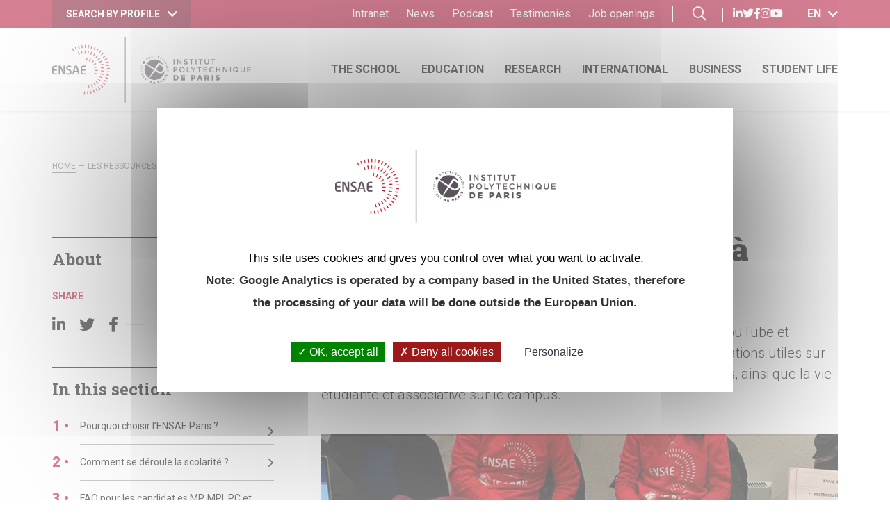

--- FILE ---
content_type: text/html; charset=UTF-8
request_url: https://www.ensae.fr/en/node/899
body_size: 11742
content:


<!DOCTYPE html>
<html lang="en" dir="ltr" prefix="og: https://ogp.me/ns#">
    <head>
        <meta charset="utf-8" />
<link rel="canonical" href="https://www.ensae.fr/admissibles/ccmp/ressources" />
<link rel="image_src" href="https://www.ensae.fr/sites/default/files/menus/images/menu%20principal/Forum-prepa_brochures-ressources.jpg" />
<meta property="og:site_name" content="ENSAE Paris - École d&#039;ingénieurs pour l&#039;économie, la data science, la finance et l&#039;actuariat" />
<meta property="og:url" content="https://www.ensae.fr/admissibles/ccmp/ressources" />
<meta property="og:title" content="Les ressources et contacts à votre disposition" />
<meta property="og:image" content="https://www.ensae.fr/sites/default/files/menus/images/menu%20principal/Forum-prepa_brochures-ressources.jpg" />
<meta property="og:image:url" content="https://www.ensae.fr/sites/default/files/menus/images/menu%20principal/Forum-prepa_brochures-ressources.jpg" />
<meta name="twitter:card" content="summary" />
<meta name="twitter:site" content="@ENSAEparis" />
<meta name="twitter:title" content="Les ressources et contacts à votre disposition - ENSAE Paris - École d&#039;ingénieurs pour l&#039;économie, la data science, la finance et l&#039;actuariat" />
<meta name="twitter:image" content="https://www.ensae.fr/sites/default/files/menus/images/menu%20principal/Forum-prepa_brochures-ressources.jpg" />
<meta name="MobileOptimized" content="width" />
<meta name="HandheldFriendly" content="true" />
<meta name="viewport" content="width=device-width, initial-scale=1.0, maximum-scale=1.0, user-scalable=no" />
<meta name="description" content="Téléchargez nos brochures, visionnez les vidéos de notre chaîne YouTube et contactez nos élèves-admisseurs pour retrouver toutes les informations utiles sur la formation scientifique de haut niveau proposée par l’ENSAE Paris, ainsi que la vie étudiante et associative sur le campus." />
<meta name="og:description" content="Téléchargez nos brochures, visionnez les vidéos de notre chaîne YouTube et contactez nos élèves-admisseurs pour retrouver toutes les informations utiles sur la formation scientifique de haut niveau proposée par l’ENSAE Paris, ainsi que la vie étudiante et associative sur le campus." />
<link href="https://www.ensae.fr/events.xml" rel="alternate" />
<link href="https://www.ensae.fr/news.xml" rel="alternate" />
<meta name="twitter:description" content="Téléchargez nos brochures, visionnez les vidéos de notre chaîne YouTube et contactez nos élèves-admisseurs pour retrouver toutes les informations utiles sur la formation scientifique de haut niveau proposée par l’ENSAE Paris, ainsi que la vie étudiante et associative sur le campus." />
<link rel="icon" href="/sites/default/files/favicon/favicon.ico" type="image/vnd.microsoft.icon" />
<link rel="alternate" hreflang="fr" href="https://www.ensae.fr/admissibles/ccmp/ressources" />


        <title>Les ressources et contacts à votre disposition | ENSAE Paris - École d&#039;ingénieurs pour l&#039;économie, la data science, la finance et l&#039;actuariat</title>

        <link rel="apple-touch-icon" sizes="180x180" href="/sites/default/files/favicon/apple-touch-icon.png">
        <link rel="icon" type="image/png" sizes="32x32" href="/sites/default/files/favicon/favicon-32x32.png">
        <link rel="icon" type="image/png" sizes="16x16" href="/sites/default/files/favicon/favicon-16x16.png">
        <link rel="manifest" href="/sites/default/files/favicon/site.webmanifest">

        <link rel="stylesheet" media="all" href="/sites/default/files/css/css__tlImCHV0EdKDKWhaoA9JC_NXLwUSMuKYZn5e0EAK54.css?delta=0&amp;language=en&amp;theme=project&amp;include=eJxVjUEOwkAIAD-0ypM2QLFFcTHANunvW715mWTmMoM7u79UEgqjBCdrhY82uJvjIgE0iUy-ITcMgR_bJ_wpXLCaE9ot6zAda8sjS95AmNJ2zYnWZdHygD-7P65HnQ-HMSw" />
<link rel="stylesheet" media="all" href="https://use.typekit.net/yam3maj.css" />
<link rel="stylesheet" media="all" href="/sites/default/files/css/css_nZ2IvthW4kexYvHmL5oEN2NZVD3Pga5yy0ZHKQyMk6Y.css?delta=2&amp;language=en&amp;theme=project&amp;include=eJxVjUEOwkAIAD-0ypM2QLFFcTHANunvW715mWTmMoM7u79UEgqjBCdrhY82uJvjIgE0iUy-ITcMgR_bJ_wpXLCaE9ot6zAda8sjS95AmNJ2zYnWZdHygD-7P65HnQ-HMSw" />

        <script src="/sites/default/files/js/js_RlZLf60DxHwPVsmQ-JN3mF6AAy_fQ3qrWauFjRbe7xk.js?scope=header&amp;delta=0&amp;language=en&amp;theme=project&amp;include=eJxVjEkOgDAIAD9U5UkNRVSUFEOpib93uXmZZOYwlTKZ7cINAj0YO0m41VQpq-HEDqWXovyGtqIzfEyH28YUsKgV1KHFpVKXdErrqJknCXP42Tg_37gB4igskQ"></script>


            <script>
        tarteaucitron.user.gtagUa = 'UA-15580988-1';
        tarteaucitron.user.gtagMore = function () { /* add here your optionnal gtag() */ };
        (tarteaucitron.job = tarteaucitron.job || []).push('gtag');
    </script>

    </head>

    <body class="stuck path-node page-node-type-page">
        <!-- Google Tag Manager (noscript) -->
        <noscript>
            <iframe src="https://www.googletagmanager.com/ns.html?id=GTM-PTRC5SZ" height="0" width="0" style="display:none;visibility:hidden"></iframe>
        </noscript>
        <!-- End Google Tag Manager (noscript) -->

        <div class="loader">
    <img src="https://www.ensae.fr/sites/default/files/nc-loader/loader_logo.png" alt="ENSAE Paris - École d&#039;ingénieurs pour l&#039;économie, la data science, la finance et l&#039;actuariat">
    <div class="loadAnim">
        <div class="dot"></div>
        <div class="dot"></div>
        <div class="dot"></div>
    </div>
</div>
          <div class="dialog-off-canvas-main-canvas" data-off-canvas-main-canvas>
    <header class="top">
	<div class="surheader">
		<div class="container menubar">
			<div class="d-flex h-100">
				<div class="logo">
					<a href="/en" title="Click here to return home">
						<img src="/themes/project/img/header/logo-blanc.png" style='height:70px' class="img-fluid" alt="ENSAE Paris - École d&#039;ingénieurs pour l&#039;économie, la data science, la finance et l&#039;actuariat">
					</a>
				</div>

				  <div class="profil">
  <div class="acces-profil" data-toggle="dropdown" aria-haspopup="true" aria-expanded="false" role="button">
    <span>Search by profile</span> <i class="fas fa-chevron-down"></i>
  </div>

      <div class="dropdown-menu profil-dropdown">
	<ul>
					<li>
				<a href="/en/student" title='Click here to access "Student"'>
					<span class="picto"><svg xmlns="http://www.w3.org/2000/svg" width="27.492" height="20.75" viewBox="0 0 27.492 20.75">
  <g data-name="Icone/Etudiant" transform="translate(18671.75 3919.75)">
    <path data-name="Tracé 222543" d="M278.488,221.395a5.515,5.515,0,1,1-5.515-5.549A5.532,5.532,0,0,1,278.488,221.395Z" transform="translate(-18938.459 -4134.846)" fill="none" stroke="#000" stroke-miterlimit="10" stroke-width="1.5"/>
    <path data-name="Tracé 222544" d="M267.96,241a5.144,5.144,0,1,1,10.289,0" transform="translate(-18938.59 -4139.996)" fill="none" stroke="#000" stroke-miterlimit="10" stroke-width="1.5"/>
    <path data-name="Tracé 222545" d="M298.771,221.395a5.515,5.515,0,1,1-5.515-5.549A5.532,5.532,0,0,1,298.771,221.395Z" transform="translate(-18943.779 -4134.846)" fill="none" stroke="#000" stroke-miterlimit="10" stroke-width="1.5"/>
    <path data-name="Tracé 222546" d="M288.244,241a5.144,5.144,0,1,1,10.289,0" transform="translate(-18943.912 -4139.996)" fill="none" stroke="#000" stroke-miterlimit="10" stroke-width="1.5"/>
  </g>
</svg></span>
					<span>Student</span>
				</a>
			</li>
					<li>
				<a href="/en/company" title='Click here to access "Company"'>
					<span class="picto"><svg xmlns="http://www.w3.org/2000/svg" width="25.225" height="21.5" viewBox="0 0 25.225 21.5">
  <g data-name="Icone/Entreprise" transform="translate(18671.751 3789.75)">
    <path data-name="Tracé 22354" d="M97.233,108.647a6.094,6.094,0,1,1,10.522,6.04l-.037.056-9.89,9.9a1.406,1.406,0,0,1-1.989,0l-.2-.2a1.409,1.409,0,0,1,0-1.992l2.436-2.438-2.717,2.72a1.406,1.406,0,0,1-1.989,0h0a1.424,1.424,0,0,1,.03-2.021c1.224-1.225,2.877-2.951,2.877-2.951s-1.261,1.3-2.519,2.56a1.515,1.515,0,0,1-2.11.012l-.14-.14a1.409,1.409,0,0,1,0-1.992l2.576-2.579-2.745,2.748a1.406,1.406,0,0,1-1.989,0l-.148-.148a1.409,1.409,0,0,1,0-1.992l5.8-5.805,3.544,3.517a1.449,1.449,0,0,0,2.107-.06h0a1.452,1.452,0,0,0-.057-1.992l-4.94-4.945a6.1,6.1,0,1,0-6.829,9.809" transform="translate(-18756.154 -3894.057)" fill="none" stroke="#000" stroke-miterlimit="10" stroke-width="1.5"/>
  </g>
</svg></span>
					<span>Company</span>
				</a>
			</li>
					<li>
				<a href="/en/alumni" title='Click here to access "Alumni"'>
					<span class="picto"><svg xmlns="http://www.w3.org/2000/svg" width="26.94" height="24.171" viewBox="0 0 26.94 24.171">
  <g id="E-learning_certificate" transform="translate(-13.386 -38.326)">
    <path id="Tracé_1" data-name="Tracé 1" d="M115.408,308.6a.25.25,0,0,0,.25.25H128.5a.25.25,0,1,0,0-.5H115.658A.25.25,0,0,0,115.408,308.6Z" transform="translate(-96.358 -255.036)"/>
    <path id="Tracé_2" data-name="Tracé 2" d="M309.869,333.908a.25.25,0,0,0,0-.5h-2.177a.25.25,0,0,0,0,.5Z" transform="translate(-277.73 -278.698)"/>
    <path id="Tracé_3" data-name="Tracé 3" d="M125.334,333.658a.25.25,0,0,0-.25-.25h-9.426a.25.25,0,1,0,0,.5h9.426A.25.25,0,0,0,125.334,333.658Z" transform="translate(-96.358 -278.698)"/>
    <path id="Tracé_6" data-name="Tracé 6" d="M155.218,203.511h4.744a.25.25,0,0,0,0-.5h-4.744a.253.253,0,0,1-.252-.252V200a.253.253,0,0,1,.252-.252h6.968a.253.253,0,0,1,.252.252v2.756a.253.253,0,0,1-.252.252h-.929a.25.25,0,1,0,0,.5h.929a.753.753,0,0,0,.752-.752V200a.753.753,0,0,0-.752-.752h-6.968a.753.753,0,0,0-.752.752v2.756A.753.753,0,0,0,155.218,203.511Z" transform="translate(-133.247 -151.99)"/>
    <path id="Tracé_7" data-name="Tracé 7" d="M39.862,43.722a1.066,1.066,0,0,0,0-1.76,1.441,1.441,0,0,1-.293-.4,1.492,1.492,0,0,1,0-.524,1.042,1.042,0,0,0-1.015-1.391.839.839,0,0,1-.791-.574,1.372,1.372,0,0,0-.686-.707,1.351,1.351,0,0,0-.945.165,1.509,1.509,0,0,1-.51.161,1.509,1.509,0,0,1-.51-.161,1.351,1.351,0,0,0-.945-.165,1.372,1.372,0,0,0-.686.707.839.839,0,0,1-.791.574,1.042,1.042,0,0,0-1.015,1.391,1.493,1.493,0,0,1,0,.524,1.44,1.44,0,0,1-.293.4,1.381,1.381,0,0,0-.464.88.817.817,0,0,0,.052.283H13.988a.6.6,0,0,0-.6.6V61.9a.6.6,0,0,0,.6.6H37.151a.6.6,0,0,0,.6-.6V50.211h1.221a.442.442,0,0,0,.235-.816,4.074,4.074,0,0,1-1.556-2.605c.037-.059.071-.118.1-.175a.839.839,0,0,1,.791-.574,1.042,1.042,0,0,0,1.015-1.391,1.493,1.493,0,0,1,0-.524A1.439,1.439,0,0,1,39.862,43.722Zm-7.845,5.673a.435.435,0,0,0-.191.494.439.439,0,0,0,.426.323h2.009a.25.25,0,0,0,.188-.085,5.614,5.614,0,0,0,.891-1.66v9.945a1.975,1.975,0,0,0-1.673,1.673H17.472A1.975,1.975,0,0,0,15.8,58.411v-11.2a1.975,1.975,0,0,0,1.673-1.673H31.763a.746.746,0,0,0,.045.071,1.368,1.368,0,0,0,.877.43.839.839,0,0,1,.791.574c.032.055.064.11.1.166A4.078,4.078,0,0,1,32.017,49.395Zm1.887-1.9c.028-.088.052-.174.075-.258a.782.782,0,0,0,.183.088,1.351,1.351,0,0,0,.945-.165l.093-.04a6.747,6.747,0,0,1-1.062,2.6h-1.7A4.223,4.223,0,0,0,33.9,47.491ZM37.2,61.9a.047.047,0,0,1-.047.047H13.988a.047.047,0,0,1-.047-.047V43.727a.047.047,0,0,1,.047-.047H31.336l.037.042a1.44,1.44,0,0,1,.293.4,1.494,1.494,0,0,1,0,.524c-.011.108-.021.221-.023.334H17.214a.278.278,0,0,0-.278.278,1.416,1.416,0,0,1-1.415,1.415.278.278,0,0,0-.278.278V58.669a.278.278,0,0,0,.278.278,1.416,1.416,0,0,1,1.415,1.415.278.278,0,0,0,.278.278H33.925a.278.278,0,0,0,.278-.278,1.416,1.416,0,0,1,1.415-1.415.278.278,0,0,0,.278-.278V48.49a5.572,5.572,0,0,0,.882,1.636.249.249,0,0,0,.188.086H37.2Zm1.587-12.184h-1.7a6.743,6.743,0,0,1-1.063-2.6l.1.044a1.835,1.835,0,0,0,.708.2.764.764,0,0,0,.238-.037.781.781,0,0,0,.176-.083c.023.083.047.167.074.253A4.216,4.216,0,0,0,38.785,49.711Zm.663-6.36a1.783,1.783,0,0,0-.408.6,1.848,1.848,0,0,0-.028.749,1.025,1.025,0,0,1-.035.58,1.027,1.027,0,0,1-.547.215,1.344,1.344,0,0,0-1.152.837c-.119.2-.241.414-.378.458a1.02,1.02,0,0,1-.552-.146,1.4,1.4,0,0,0-1.464,0,1.021,1.021,0,0,1-.552.146c-.136-.044-.259-.255-.378-.458A1.344,1.344,0,0,0,32.8,45.5a1.027,1.027,0,0,1-.547-.215,1.025,1.025,0,0,1-.035-.58,1.848,1.848,0,0,0-.028-.749,1.782,1.782,0,0,0-.408-.6c-.159-.178-.323-.361-.323-.51s.164-.332.323-.51a1.782,1.782,0,0,0,.408-.6,1.848,1.848,0,0,0,.028-.749,1.025,1.025,0,0,1,.035-.58,1.027,1.027,0,0,1,.547-.215,1.344,1.344,0,0,0,1.152-.837c.119-.2.241-.414.378-.458a.22.22,0,0,1,.068-.01,1.473,1.473,0,0,1,.483.155,1.4,1.4,0,0,0,1.464,0,1.021,1.021,0,0,1,.552-.146c.136.044.259.255.378.458a1.344,1.344,0,0,0,1.152.837,1.027,1.027,0,0,1,.547.215,1.025,1.025,0,0,1,.035.58,1.848,1.848,0,0,0,.028.749,1.782,1.782,0,0,0,.408.6c.159.177.323.361.323.51s-.164.332-.323.51Z"/>
    <path id="Tracé_8" data-name="Tracé 8" d="M366.228,69.225a2.8,2.8,0,1,0-.051,5.6h.067a.278.278,0,0,0-.013-.555,2.244,2.244,0,1,1,2-1.333.278.278,0,1,0,.508.225,2.8,2.8,0,0,0-2.508-3.935Z" transform="translate(-330.559 -29.183)"/>
    <path id="Tracé_9" data-name="Tracé 9" d="M426.98,147.449a2.234,2.234,0,0,1-.7.46.278.278,0,1,0,.211.513,2.785,2.785,0,0,0,.877-.574.278.278,0,0,0-.385-.4Z" transform="translate(-389.804 -102.991)"/>
    <path id="Tracé_10" data-name="Tracé 10" d="M390.222,95.187l-.137-.422.359-.261a.444.444,0,0,0-.261-.8h-.444l-.137-.422a.444.444,0,0,0-.845,0l-.137.422h-.444a.444.444,0,0,0-.261.8l.359.261-.137.422a.444.444,0,0,0,.684.5l.359-.261.359.261a.444.444,0,0,0,.684-.5Zm-.463-.8a.443.443,0,0,0-.161.5l.1.3-.254-.184a.443.443,0,0,0-.523,0l-.254.184.1-.3a.443.443,0,0,0-.161-.5l-.254-.184h.314a.444.444,0,0,0,.423-.307l.1-.3.1.3a.443.443,0,0,0,.423.307h.314Z" transform="translate(-353.562 -51.611)"/>
  </g>
</svg>
</span>
					<span>Alumni</span>
				</a>
			</li>
					<li>
				<a href="/en/faculty-member" title='Click here to access "Faculty member"'>
					<span class="picto"><svg xmlns="http://www.w3.org/2000/svg" width="21.986" height="21.986" viewBox="0 0 21.986 21.986">
  <g id="Layer_1" transform="translate(-1 -1)">
    <path id="Tracé_15" data-name="Tracé 15" d="M4.664,6.5H1V20.7a2.293,2.293,0,0,0,2.29,2.29H20.7a2.293,2.293,0,0,0,2.29-2.29V1H4.664ZM1.916,20.7V7.413H4.664V20.7a1.374,1.374,0,0,1-2.748,0ZM5.58,1.916H22.07V20.7A1.376,1.376,0,0,1,20.7,22.07H5.121c.014-.018.023-.038.036-.057.026-.037.049-.076.073-.115a2.238,2.238,0,0,0,.131-.242c.021-.044.04-.088.058-.134a2.289,2.289,0,0,0,.085-.274c.011-.043.024-.084.032-.128A2.236,2.236,0,0,0,5.58,20.7V1.916Z"/>
    <rect id="Rectangle_1" data-name="Rectangle 1" width="13" height="1" transform="translate(7 4)"/>
    <rect id="Rectangle_2" data-name="Rectangle 2" width="9" height="1" transform="translate(9 6)"/>
    <rect id="Rectangle_3" data-name="Rectangle 3" width="5" height="1" transform="translate(15 10)"/>
    <rect id="Rectangle_4" data-name="Rectangle 4" width="5" height="1" transform="translate(15 12)"/>
    <path id="Tracé_16" data-name="Tracé 16" d="M20.5,21H15v5.5h5.5Zm-.916,4.58H15.916V21.916H19.58Z" transform="translate(-7.587 -10.839)"/>
    <rect id="Rectangle_5" data-name="Rectangle 5" width="5" height="1" transform="translate(15 15)"/>
    <rect id="Rectangle_6" data-name="Rectangle 6" width="6" height="1" transform="translate(7 17)"/>
    <rect id="Rectangle_7" data-name="Rectangle 7" width="5" height="1" transform="translate(15 17)"/>
    <rect id="Rectangle_8" data-name="Rectangle 8" width="6" height="1" transform="translate(7 19)"/>
    <rect id="Rectangle_9" data-name="Rectangle 9" width="5" height="1" transform="translate(15 19)"/>
  </g>
</svg>
</span>
					<span>Faculty member</span>
				</a>
			</li>
			</ul>
</div>

  </div>



				<div class="menu-secondaire">
					  	
              <ul class="menu">
                    <li class="menu-item">
        <a href="https://genes.sharepoint.com/sites/intraensae" target="_blank">Intranet</a>
              </li>
                <li class="menu-item">
        <a href="/en/news">News</a>
              </li>
                <li class="menu-item">
        <a href="/en/podcast-ensae-vous" title="Student-alumni interviews">Podcast</a>
              </li>
                <li class="menu-item">
        <a href="/en/testimonies">Testimonies</a>
              </li>
                <li class="menu-item">
        <a href="/en/school/current-job-opportunities" title="Opportunities">Job openings</a>
              </li>
        </ul>
  



<span class="recherche-header">
	<i class="far fa-search"></i>
</span>
  <div class="col-md-6 col-lg-3">
            <img src="https://www.ensae.fr/sites/default/files/nc-project/footer/Groupe%2012.png" alt="ENSAE Paris - École d&#039;ingénieurs pour l&#039;économie, la data science, la finance et l&#039;actuariat" class="img-fluid">
    
    <div>
        <ul class="reseaux">
                            <li>
                    <a href="https://www.linkedin.com/school/ensae-paris/" title="Join us on LinkedIn" target="_blank" rel="noopener">
                      <i class="fab fa-linkedin-in"></i>
                      <span class="rgaa-hidden">
                        LinkedIn
                      </span>
                    </a>
                </li>
                            <li>
                    <a href="https://twitter.com/ENSAEparis" title="Join us on Twitter" target="_blank" rel="noopener">
                      <i class="fab fa-twitter"></i>
                      <span class="rgaa-hidden">
                        Twitter
                      </span>
                    </a>
                </li>
                            <li>
                    <a href="https://www.facebook.com/ENSAE.IPPARIS" title="Join us on Facebook" target="_blank" rel="noopener">
                      <i class="fab fa-facebook-f"></i>
                      <span class="rgaa-hidden">
                        Facebook
                      </span>
                    </a>
                </li>
                            <li>
                    <a href="https://www.instagram.com/ensae.ipparis/" title="Join us on Instagram" target="_blank" rel="noopener">
                      <i class="fab fa-instagram"></i>
                      <span class="rgaa-hidden">
                        Instagram
                      </span>
                    </a>
                </li>
                            <li>
                    <a href="https://www.youtube.com/c/ensaeparis" title="Join us on Youtube" target="_blank" rel="noopener">
                      <i class="fab fa-youtube"></i>
                      <span class="rgaa-hidden">
                        Youtube
                      </span>
                    </a>
                </li>
                    </ul>
    </div>
</div>


<div class="drapeaux">
	<div class="choix-langue" data-toggle="dropdown" aria-haspopup="true" aria-expanded="false" role="button">
		<span>en</span> <i class="fas fa-chevron-down"></i>
	</div>

			<div class="dropdown-menu dropdown-menu-right">
	<ul class="links"><li hreflang="fr" data-drupal-link-system-path="node/899"><a href="/admissibles/ccmp/ressources" class="language-link" hreflang="fr">fr</a></li></ul></div>

	</div>




				</div>

				<nav class="burger">
					<button class="btn-burger" title="Open/Close"></button>
					<div class="conteneur-menu-mobile">
						  <nav>
			
							<ul class="main-menu">
		
								<li>
				<a href="/en/school">The School</a>

								<div class="mega-menu">
					<div class="megaclose">
						<i class="far fa-times"></i>
					</div>

					<div class="description-lvl1">
							
            <div class="field field--name-field-image field--type-image field--label-hidden field__item">  <img loading="lazy" src="/sites/default/files/styles/mega_menu/public/menus/images/2022-06/Ecole.png?h=367e45f1&amp;itok=lqApJ9vn" alt="" class="image-style-mega-menu" />


</div>
      

	

					</div>

					<div class="lvl2">
						<span><b>The School</b></span>
						<ul>
							
																			
								<li>
				<a href="/en/school/presentation-ensae-paris">Presentation of ENSAE Paris</a>

				
							
										</li>
								<li>
				<a href="/en/school/academic-networks">Academic networks</a>

				
							
										</li>
								<li>
				<a href="/en/school/labels-and-accreditation">Labels and accreditation</a>

				
							
										</li>
								<li>
				<a href="/en/school/social-responsibility">Social responsibiliy</a>

				
							
										</li>
								<li>
				<a href="/en/school/careers-and-alumni">Careers and Alumni</a>

				
							
										</li>
								<li>
				<a href="/en/school/current-job-opportunities">Current job opportunities</a>

				
							
										</li>
		
			
							
													</ul>
					</div>
				</div>
							</li>
								<li>
				<a href="/en/education">Education</a>

								<div class="mega-menu">
					<div class="megaclose">
						<i class="far fa-times"></i>
					</div>

					<div class="description-lvl1">
							
            <div class="field field--name-field-image field--type-image field--label-hidden field__item">  <img loading="lazy" src="/sites/default/files/styles/mega_menu/public/menus/images/2022-06/Formation.png?h=367e45f1&amp;itok=k6nsQrI7" alt="" class="image-style-mega-menu" />


</div>
      

	

					</div>

					<div class="lvl2">
						<span><b>Education</b></span>
						<ul>
							
																			
								<li>
				<a href="/en/education/admission-and-registration">Admission and registration</a>

				
							
										</li>
								<li>
				<a href="/en/education/outstanding-faculty">An outstanding faculty</a>

				
							
										</li>
								<li>
				<a href="/en/education/ingenieur-ensae-program">Ingénieur ENSAE program</a>

				
							
										</li>
								<li>
				<a href="/en/education/double-degrees">Double degrees</a>

				
							
										</li>
								<li>
				<a href="/en/education/civil-servant-training-administrateurs-insee">Civil Servant training (&quot;Administrateurs Insee&quot;)</a>

				
							
										</li>
								<li>
				<a href="/en/education/advanced-masters">Advanced Masters</a>

				
							
										</li>
								<li>
				<a href="/en/education/research-masters-and-phd-tracks">Research Masters and PhD tracks</a>

				
							
										</li>
								<li>
				<a href="/en/education/master-data-economics-public-policy">Master Data and Economics for Public Policy</a>

				
							
										</li>
								<li>
				<a href="/en/education/phd">PhD</a>

				
							
										</li>
								<li>
				<a href="/en/education/student-entrepreneur">Student Entrepreneur</a>

				
							
										</li>
								<li>
				<a href="/en/education/executive-education">Executive education</a>

				
							
										</li>
								<li>
				<a href="/en/education/free-auditors">Auditors</a>

				
							
										</li>
		
			
							
													</ul>
					</div>
				</div>
							</li>
								<li>
				<a href="/en/research">Research</a>

								<div class="mega-menu">
					<div class="megaclose">
						<i class="far fa-times"></i>
					</div>

					<div class="description-lvl1">
							
            <div class="field field--name-field-image field--type-image field--label-hidden field__item">  <img loading="lazy" src="/sites/default/files/styles/mega_menu/public/menus/images/2022-06/Recherche.png?h=367e45f1&amp;itok=vRXlpW3K" alt="" class="image-style-mega-menu" />


</div>
      

	

					</div>

					<div class="lvl2">
						<span><b>Research</b></span>
						<ul>
							
																			
								<li>
				<a href="/en/research/research-policy">Research policy</a>

				
							
										</li>
								<li>
				<a href="/en/research/center-research-economics-and-statistics-crest">Center for Research in Economics and Statistics (CREST)</a>

				
							
										</li>
								<li>
				<a href="/en/research/departements-education-and-research-ip-paris">Departements of education and research (IP Paris)</a>

				
							
										</li>
								<li>
				<a href="/en/research/interdisciplinary-centers-ip-paris">Interdisciplinary Centers (IP Paris)</a>

				
							
										</li>
								<li>
				<a href="/en/research/institute-public-policies">Institute of Public Policies</a>

				
							
										</li>
								<li>
				<a href="/en/research/mathematical-foundation-jacques-hadamard">Mathematical Foundation Jacques Hadamard</a>

				
							
										</li>
								<li>
				<a href="/en/research/polytechnique-insights-review">Polytechnique Insights Review</a>

				
							
										</li>
								<li>
				<a href="/en/research/secure-data-hub-casd">Secure Data Hub (CASD)</a>

				
							
										</li>
								<li>
				<a href="/en/research/datastorm-innovation-through-data">DataStorm, innovation through data</a>

				
							
										</li>
		
			
							
													</ul>
					</div>
				</div>
							</li>
								<li>
				<a href="/en/international">International</a>

								<div class="mega-menu">
					<div class="megaclose">
						<i class="far fa-times"></i>
					</div>

					<div class="description-lvl1">
							
            <div class="field field--name-field-image field--type-image field--label-hidden field__item">  <img loading="lazy" src="/sites/default/files/styles/mega_menu/public/menus/images/2022-06/International_2.png?h=367e45f1&amp;itok=q7JFn22-" alt="" class="image-style-mega-menu" />


</div>
      

	

					</div>

					<div class="lvl2">
						<span><b>International</b></span>
						<ul>
							
																			
								<li>
				<a href="/en/international/international-strategy">ENSAE Paris International strategy</a>

				
							
										</li>
								<li>
				<a href="/en/international/international-partnerships">International Partnerships</a>

				
							
										</li>
								<li>
				<a href="/en/international/international-mobility">International Mobility</a>

				
							
										</li>
								<li>
				<a href="/en/international/come-and-study-ensae-paris">Come and study at ENSAE Paris</a>

				
							
										</li>
								<li>
				<a href="/en/international/erasmus">Erasmus+</a>

				
							
										</li>
								<li>
				<a href="/en/international/bienvenue-en-france-label">Bienvenue en France Label</a>

				
							
										</li>
		
			
							
													</ul>
					</div>
				</div>
							</li>
								<li>
				<a href="/en/business">Business</a>

								<div class="mega-menu">
					<div class="megaclose">
						<i class="far fa-times"></i>
					</div>

					<div class="description-lvl1">
							
            <div class="field field--name-field-image field--type-image field--label-hidden field__item">  <img loading="lazy" src="/sites/default/files/styles/mega_menu/public/menus/images/2022-06/Entreprises.png?h=367e45f1&amp;itok=9mnOcOvv" alt="" class="image-style-mega-menu" />


</div>
      

	

					</div>

					<div class="lvl2">
						<span><b>Business</b></span>
						<ul>
							
																			
								<li>
				<a href="/en/business/become-partner-ensae-paris">Become a partner of ENSAE Paris</a>

				
							
										</li>
								<li>
				<a href="/en/business/recruit-ensae-graduates">Recruit ENSAE Graduates</a>

				
							
										</li>
								<li>
				<a href="/en/business/pay-apprenticeship-tax">Pay the apprenticeship tax</a>

				
							
										</li>
								<li>
				<a href="/en/education/executive-education">Train your employees</a>

				
							
										</li>
								<li>
				<a href="/en/research/datastorm-innovation-through-data">DataStorm, innovation through data</a>

				
							
										</li>
								<li>
				<a href="https://dons.fondationx.org/ensae-ensai">Make a donation to the ENSAE-ENSAI foundation</a>

				
							
										</li>
		
			
							
													</ul>
					</div>
				</div>
							</li>
								<li>
				<a href="/en/vie-ecole">Student life</a>

								<div class="mega-menu">
					<div class="megaclose">
						<i class="far fa-times"></i>
					</div>

					<div class="description-lvl1">
							
            <div class="field field--name-field-image field--type-image field--label-hidden field__item">  <img loading="lazy" src="/sites/default/files/styles/mega_menu/public/menus/images/2022-06/Vie-associative_2019-3.jpg?h=367e45f1&amp;itok=9uSKgNAR" alt="" class="image-style-mega-menu" />


</div>
      

	

					</div>

					<div class="lvl2">
						<span><b>Student life</b></span>
						<ul>
							
																			
								<li>
				<a href="/en/student-life/being-student-ensae-paris">Being a student at ENSAE Paris</a>

				
							
										</li>
								<li>
				<a href="/en/student-life/library">Library</a>

				
							
										</li>
								<li>
				<a href="/en/vie-ecole/associations-etudiantes">Student associations</a>

				
							
										</li>
								<li>
				<a href="/en/student-life/student-life-dynamic-campus">Student life on a dynamic campus</a>

				
							
										</li>
								<li>
				<a href="/en/student-life/access-and-contact">Access and contact</a>

				
							
										</li>
		
			
							
													</ul>
					</div>
				</div>
							</li>
		
					</ul>
			


	</nav>



						<div class="burger-footer container">
							  <div class="profil">
  <div class="acces-profil" data-toggle="dropdown" aria-haspopup="true" aria-expanded="false" role="button">
    <span>Search by profile</span> <i class="fas fa-chevron-down"></i>
  </div>

      <div class="dropdown-menu profil-dropdown">
	<ul>
					<li>
				<a href="/en/student" title='Click here to access "Student"'>
					<span class="picto"><svg xmlns="http://www.w3.org/2000/svg" width="27.492" height="20.75" viewBox="0 0 27.492 20.75">
  <g data-name="Icone/Etudiant" transform="translate(18671.75 3919.75)">
    <path data-name="Tracé 222543" d="M278.488,221.395a5.515,5.515,0,1,1-5.515-5.549A5.532,5.532,0,0,1,278.488,221.395Z" transform="translate(-18938.459 -4134.846)" fill="none" stroke="#000" stroke-miterlimit="10" stroke-width="1.5"/>
    <path data-name="Tracé 222544" d="M267.96,241a5.144,5.144,0,1,1,10.289,0" transform="translate(-18938.59 -4139.996)" fill="none" stroke="#000" stroke-miterlimit="10" stroke-width="1.5"/>
    <path data-name="Tracé 222545" d="M298.771,221.395a5.515,5.515,0,1,1-5.515-5.549A5.532,5.532,0,0,1,298.771,221.395Z" transform="translate(-18943.779 -4134.846)" fill="none" stroke="#000" stroke-miterlimit="10" stroke-width="1.5"/>
    <path data-name="Tracé 222546" d="M288.244,241a5.144,5.144,0,1,1,10.289,0" transform="translate(-18943.912 -4139.996)" fill="none" stroke="#000" stroke-miterlimit="10" stroke-width="1.5"/>
  </g>
</svg></span>
					<span>Student</span>
				</a>
			</li>
					<li>
				<a href="/en/company" title='Click here to access "Company"'>
					<span class="picto"><svg xmlns="http://www.w3.org/2000/svg" width="25.225" height="21.5" viewBox="0 0 25.225 21.5">
  <g data-name="Icone/Entreprise" transform="translate(18671.751 3789.75)">
    <path data-name="Tracé 22354" d="M97.233,108.647a6.094,6.094,0,1,1,10.522,6.04l-.037.056-9.89,9.9a1.406,1.406,0,0,1-1.989,0l-.2-.2a1.409,1.409,0,0,1,0-1.992l2.436-2.438-2.717,2.72a1.406,1.406,0,0,1-1.989,0h0a1.424,1.424,0,0,1,.03-2.021c1.224-1.225,2.877-2.951,2.877-2.951s-1.261,1.3-2.519,2.56a1.515,1.515,0,0,1-2.11.012l-.14-.14a1.409,1.409,0,0,1,0-1.992l2.576-2.579-2.745,2.748a1.406,1.406,0,0,1-1.989,0l-.148-.148a1.409,1.409,0,0,1,0-1.992l5.8-5.805,3.544,3.517a1.449,1.449,0,0,0,2.107-.06h0a1.452,1.452,0,0,0-.057-1.992l-4.94-4.945a6.1,6.1,0,1,0-6.829,9.809" transform="translate(-18756.154 -3894.057)" fill="none" stroke="#000" stroke-miterlimit="10" stroke-width="1.5"/>
  </g>
</svg></span>
					<span>Company</span>
				</a>
			</li>
					<li>
				<a href="/en/alumni" title='Click here to access "Alumni"'>
					<span class="picto"><svg xmlns="http://www.w3.org/2000/svg" width="26.94" height="24.171" viewBox="0 0 26.94 24.171">
  <g id="E-learning_certificate" transform="translate(-13.386 -38.326)">
    <path id="Tracé_1" data-name="Tracé 1" d="M115.408,308.6a.25.25,0,0,0,.25.25H128.5a.25.25,0,1,0,0-.5H115.658A.25.25,0,0,0,115.408,308.6Z" transform="translate(-96.358 -255.036)"/>
    <path id="Tracé_2" data-name="Tracé 2" d="M309.869,333.908a.25.25,0,0,0,0-.5h-2.177a.25.25,0,0,0,0,.5Z" transform="translate(-277.73 -278.698)"/>
    <path id="Tracé_3" data-name="Tracé 3" d="M125.334,333.658a.25.25,0,0,0-.25-.25h-9.426a.25.25,0,1,0,0,.5h9.426A.25.25,0,0,0,125.334,333.658Z" transform="translate(-96.358 -278.698)"/>
    <path id="Tracé_6" data-name="Tracé 6" d="M155.218,203.511h4.744a.25.25,0,0,0,0-.5h-4.744a.253.253,0,0,1-.252-.252V200a.253.253,0,0,1,.252-.252h6.968a.253.253,0,0,1,.252.252v2.756a.253.253,0,0,1-.252.252h-.929a.25.25,0,1,0,0,.5h.929a.753.753,0,0,0,.752-.752V200a.753.753,0,0,0-.752-.752h-6.968a.753.753,0,0,0-.752.752v2.756A.753.753,0,0,0,155.218,203.511Z" transform="translate(-133.247 -151.99)"/>
    <path id="Tracé_7" data-name="Tracé 7" d="M39.862,43.722a1.066,1.066,0,0,0,0-1.76,1.441,1.441,0,0,1-.293-.4,1.492,1.492,0,0,1,0-.524,1.042,1.042,0,0,0-1.015-1.391.839.839,0,0,1-.791-.574,1.372,1.372,0,0,0-.686-.707,1.351,1.351,0,0,0-.945.165,1.509,1.509,0,0,1-.51.161,1.509,1.509,0,0,1-.51-.161,1.351,1.351,0,0,0-.945-.165,1.372,1.372,0,0,0-.686.707.839.839,0,0,1-.791.574,1.042,1.042,0,0,0-1.015,1.391,1.493,1.493,0,0,1,0,.524,1.44,1.44,0,0,1-.293.4,1.381,1.381,0,0,0-.464.88.817.817,0,0,0,.052.283H13.988a.6.6,0,0,0-.6.6V61.9a.6.6,0,0,0,.6.6H37.151a.6.6,0,0,0,.6-.6V50.211h1.221a.442.442,0,0,0,.235-.816,4.074,4.074,0,0,1-1.556-2.605c.037-.059.071-.118.1-.175a.839.839,0,0,1,.791-.574,1.042,1.042,0,0,0,1.015-1.391,1.493,1.493,0,0,1,0-.524A1.439,1.439,0,0,1,39.862,43.722Zm-7.845,5.673a.435.435,0,0,0-.191.494.439.439,0,0,0,.426.323h2.009a.25.25,0,0,0,.188-.085,5.614,5.614,0,0,0,.891-1.66v9.945a1.975,1.975,0,0,0-1.673,1.673H17.472A1.975,1.975,0,0,0,15.8,58.411v-11.2a1.975,1.975,0,0,0,1.673-1.673H31.763a.746.746,0,0,0,.045.071,1.368,1.368,0,0,0,.877.43.839.839,0,0,1,.791.574c.032.055.064.11.1.166A4.078,4.078,0,0,1,32.017,49.395Zm1.887-1.9c.028-.088.052-.174.075-.258a.782.782,0,0,0,.183.088,1.351,1.351,0,0,0,.945-.165l.093-.04a6.747,6.747,0,0,1-1.062,2.6h-1.7A4.223,4.223,0,0,0,33.9,47.491ZM37.2,61.9a.047.047,0,0,1-.047.047H13.988a.047.047,0,0,1-.047-.047V43.727a.047.047,0,0,1,.047-.047H31.336l.037.042a1.44,1.44,0,0,1,.293.4,1.494,1.494,0,0,1,0,.524c-.011.108-.021.221-.023.334H17.214a.278.278,0,0,0-.278.278,1.416,1.416,0,0,1-1.415,1.415.278.278,0,0,0-.278.278V58.669a.278.278,0,0,0,.278.278,1.416,1.416,0,0,1,1.415,1.415.278.278,0,0,0,.278.278H33.925a.278.278,0,0,0,.278-.278,1.416,1.416,0,0,1,1.415-1.415.278.278,0,0,0,.278-.278V48.49a5.572,5.572,0,0,0,.882,1.636.249.249,0,0,0,.188.086H37.2Zm1.587-12.184h-1.7a6.743,6.743,0,0,1-1.063-2.6l.1.044a1.835,1.835,0,0,0,.708.2.764.764,0,0,0,.238-.037.781.781,0,0,0,.176-.083c.023.083.047.167.074.253A4.216,4.216,0,0,0,38.785,49.711Zm.663-6.36a1.783,1.783,0,0,0-.408.6,1.848,1.848,0,0,0-.028.749,1.025,1.025,0,0,1-.035.58,1.027,1.027,0,0,1-.547.215,1.344,1.344,0,0,0-1.152.837c-.119.2-.241.414-.378.458a1.02,1.02,0,0,1-.552-.146,1.4,1.4,0,0,0-1.464,0,1.021,1.021,0,0,1-.552.146c-.136-.044-.259-.255-.378-.458A1.344,1.344,0,0,0,32.8,45.5a1.027,1.027,0,0,1-.547-.215,1.025,1.025,0,0,1-.035-.58,1.848,1.848,0,0,0-.028-.749,1.782,1.782,0,0,0-.408-.6c-.159-.178-.323-.361-.323-.51s.164-.332.323-.51a1.782,1.782,0,0,0,.408-.6,1.848,1.848,0,0,0,.028-.749,1.025,1.025,0,0,1,.035-.58,1.027,1.027,0,0,1,.547-.215,1.344,1.344,0,0,0,1.152-.837c.119-.2.241-.414.378-.458a.22.22,0,0,1,.068-.01,1.473,1.473,0,0,1,.483.155,1.4,1.4,0,0,0,1.464,0,1.021,1.021,0,0,1,.552-.146c.136.044.259.255.378.458a1.344,1.344,0,0,0,1.152.837,1.027,1.027,0,0,1,.547.215,1.025,1.025,0,0,1,.035.58,1.848,1.848,0,0,0,.028.749,1.782,1.782,0,0,0,.408.6c.159.177.323.361.323.51s-.164.332-.323.51Z"/>
    <path id="Tracé_8" data-name="Tracé 8" d="M366.228,69.225a2.8,2.8,0,1,0-.051,5.6h.067a.278.278,0,0,0-.013-.555,2.244,2.244,0,1,1,2-1.333.278.278,0,1,0,.508.225,2.8,2.8,0,0,0-2.508-3.935Z" transform="translate(-330.559 -29.183)"/>
    <path id="Tracé_9" data-name="Tracé 9" d="M426.98,147.449a2.234,2.234,0,0,1-.7.46.278.278,0,1,0,.211.513,2.785,2.785,0,0,0,.877-.574.278.278,0,0,0-.385-.4Z" transform="translate(-389.804 -102.991)"/>
    <path id="Tracé_10" data-name="Tracé 10" d="M390.222,95.187l-.137-.422.359-.261a.444.444,0,0,0-.261-.8h-.444l-.137-.422a.444.444,0,0,0-.845,0l-.137.422h-.444a.444.444,0,0,0-.261.8l.359.261-.137.422a.444.444,0,0,0,.684.5l.359-.261.359.261a.444.444,0,0,0,.684-.5Zm-.463-.8a.443.443,0,0,0-.161.5l.1.3-.254-.184a.443.443,0,0,0-.523,0l-.254.184.1-.3a.443.443,0,0,0-.161-.5l-.254-.184h.314a.444.444,0,0,0,.423-.307l.1-.3.1.3a.443.443,0,0,0,.423.307h.314Z" transform="translate(-353.562 -51.611)"/>
  </g>
</svg>
</span>
					<span>Alumni</span>
				</a>
			</li>
					<li>
				<a href="/en/faculty-member" title='Click here to access "Faculty member"'>
					<span class="picto"><svg xmlns="http://www.w3.org/2000/svg" width="21.986" height="21.986" viewBox="0 0 21.986 21.986">
  <g id="Layer_1" transform="translate(-1 -1)">
    <path id="Tracé_15" data-name="Tracé 15" d="M4.664,6.5H1V20.7a2.293,2.293,0,0,0,2.29,2.29H20.7a2.293,2.293,0,0,0,2.29-2.29V1H4.664ZM1.916,20.7V7.413H4.664V20.7a1.374,1.374,0,0,1-2.748,0ZM5.58,1.916H22.07V20.7A1.376,1.376,0,0,1,20.7,22.07H5.121c.014-.018.023-.038.036-.057.026-.037.049-.076.073-.115a2.238,2.238,0,0,0,.131-.242c.021-.044.04-.088.058-.134a2.289,2.289,0,0,0,.085-.274c.011-.043.024-.084.032-.128A2.236,2.236,0,0,0,5.58,20.7V1.916Z"/>
    <rect id="Rectangle_1" data-name="Rectangle 1" width="13" height="1" transform="translate(7 4)"/>
    <rect id="Rectangle_2" data-name="Rectangle 2" width="9" height="1" transform="translate(9 6)"/>
    <rect id="Rectangle_3" data-name="Rectangle 3" width="5" height="1" transform="translate(15 10)"/>
    <rect id="Rectangle_4" data-name="Rectangle 4" width="5" height="1" transform="translate(15 12)"/>
    <path id="Tracé_16" data-name="Tracé 16" d="M20.5,21H15v5.5h5.5Zm-.916,4.58H15.916V21.916H19.58Z" transform="translate(-7.587 -10.839)"/>
    <rect id="Rectangle_5" data-name="Rectangle 5" width="5" height="1" transform="translate(15 15)"/>
    <rect id="Rectangle_6" data-name="Rectangle 6" width="6" height="1" transform="translate(7 17)"/>
    <rect id="Rectangle_7" data-name="Rectangle 7" width="5" height="1" transform="translate(15 17)"/>
    <rect id="Rectangle_8" data-name="Rectangle 8" width="6" height="1" transform="translate(7 19)"/>
    <rect id="Rectangle_9" data-name="Rectangle 9" width="5" height="1" transform="translate(15 19)"/>
  </g>
</svg>
</span>
					<span>Faculty member</span>
				</a>
			</li>
			</ul>
</div>

  </div>



							<div class="menu-secondaire">
								  	
              <ul class="menu">
                    <li class="menu-item">
        <a href="https://genes.sharepoint.com/sites/intraensae" target="_blank">Intranet</a>
              </li>
                <li class="menu-item">
        <a href="/en/news">News</a>
              </li>
                <li class="menu-item">
        <a href="/en/podcast-ensae-vous" title="Student-alumni interviews">Podcast</a>
              </li>
                <li class="menu-item">
        <a href="/en/testimonies">Testimonies</a>
              </li>
                <li class="menu-item">
        <a href="/en/school/current-job-opportunities" title="Opportunities">Job openings</a>
              </li>
        </ul>
  



<span class="recherche-header">
	<i class="far fa-search"></i>
</span>
  <div class="col-md-6 col-lg-3">
            <img src="https://www.ensae.fr/sites/default/files/nc-project/footer/Groupe%2012.png" alt="ENSAE Paris - École d&#039;ingénieurs pour l&#039;économie, la data science, la finance et l&#039;actuariat" class="img-fluid">
    
    <div>
        <ul class="reseaux">
                            <li>
                    <a href="https://www.linkedin.com/school/ensae-paris/" title="Join us on LinkedIn" target="_blank" rel="noopener">
                      <i class="fab fa-linkedin-in"></i>
                      <span class="rgaa-hidden">
                        LinkedIn
                      </span>
                    </a>
                </li>
                            <li>
                    <a href="https://twitter.com/ENSAEparis" title="Join us on Twitter" target="_blank" rel="noopener">
                      <i class="fab fa-twitter"></i>
                      <span class="rgaa-hidden">
                        Twitter
                      </span>
                    </a>
                </li>
                            <li>
                    <a href="https://www.facebook.com/ENSAE.IPPARIS" title="Join us on Facebook" target="_blank" rel="noopener">
                      <i class="fab fa-facebook-f"></i>
                      <span class="rgaa-hidden">
                        Facebook
                      </span>
                    </a>
                </li>
                            <li>
                    <a href="https://www.instagram.com/ensae.ipparis/" title="Join us on Instagram" target="_blank" rel="noopener">
                      <i class="fab fa-instagram"></i>
                      <span class="rgaa-hidden">
                        Instagram
                      </span>
                    </a>
                </li>
                            <li>
                    <a href="https://www.youtube.com/c/ensaeparis" title="Join us on Youtube" target="_blank" rel="noopener">
                      <i class="fab fa-youtube"></i>
                      <span class="rgaa-hidden">
                        Youtube
                      </span>
                    </a>
                </li>
                    </ul>
    </div>
</div>


<div class="drapeaux">
	<div class="choix-langue" data-toggle="dropdown" aria-haspopup="true" aria-expanded="false" role="button">
		<span>en</span> <i class="fas fa-chevron-down"></i>
	</div>

			<div class="dropdown-menu dropdown-menu-right">
	<ul class="links"><li hreflang="fr" data-drupal-link-system-path="node/899"><a href="/admissibles/ccmp/ressources" class="language-link" hreflang="fr">fr</a></li></ul></div>

	</div>




							</div>
						</div>
					</div>
				</nav>
			</div>
		</div>
	</div>

	<div class="searchbar">
		<div class="container">
			    <form action="/en/search">
	<div class="formulaire">
		<strong>Search</strong>

		<div class="ip_group">
			<label for="general_input" data-mobile="Enter your key words">Use key words to explore our website</label>
			<input id="general_input" type="text" class="ip_input" name="s" value="">
			<button type="submit" aria-label="Search"><i class="fal fa-search"></i></button>
		</div>
	</div>
</form>



		</div>
	</div>

	<div class="container">
		<div class="sousheader">
			<div class="conteneur-logos">
				<div class="logo">
					<a href="/en" title="Click here to return home">
						<img src="/sites/default/files/Groupe%2012.png" alt="ENSAE Paris - École d&#039;ingénieurs pour l&#039;économie, la data science, la finance et l&#039;actuariat" class="img-fluid">
					</a>
				</div>
			</div>

			  <nav>
			
							<ul class="main-menu">
		
								<li>
				<a href="/en/school">The School</a>

								<div class="mega-menu">
					<div class="megaclose">
						<i class="far fa-times"></i>
					</div>

					<div class="description-lvl1">
							
            <div class="field field--name-field-image field--type-image field--label-hidden field__item">  <img loading="lazy" src="/sites/default/files/styles/mega_menu/public/menus/images/2022-06/Ecole.png?h=367e45f1&amp;itok=lqApJ9vn" alt="" class="image-style-mega-menu" />


</div>
      

	

					</div>

					<div class="lvl2">
						<span><b>The School</b></span>
						<ul>
							
																			
								<li>
				<a href="/en/school/presentation-ensae-paris">Presentation of ENSAE Paris</a>

				
							
										</li>
								<li>
				<a href="/en/school/academic-networks">Academic networks</a>

				
							
										</li>
								<li>
				<a href="/en/school/labels-and-accreditation">Labels and accreditation</a>

				
							
										</li>
								<li>
				<a href="/en/school/social-responsibility">Social responsibiliy</a>

				
							
										</li>
								<li>
				<a href="/en/school/careers-and-alumni">Careers and Alumni</a>

				
							
										</li>
								<li>
				<a href="/en/school/current-job-opportunities">Current job opportunities</a>

				
							
										</li>
		
			
							
													</ul>
					</div>
				</div>
							</li>
								<li>
				<a href="/en/education">Education</a>

								<div class="mega-menu">
					<div class="megaclose">
						<i class="far fa-times"></i>
					</div>

					<div class="description-lvl1">
							
            <div class="field field--name-field-image field--type-image field--label-hidden field__item">  <img loading="lazy" src="/sites/default/files/styles/mega_menu/public/menus/images/2022-06/Formation.png?h=367e45f1&amp;itok=k6nsQrI7" alt="" class="image-style-mega-menu" />


</div>
      

	

					</div>

					<div class="lvl2">
						<span><b>Education</b></span>
						<ul>
							
																			
								<li>
				<a href="/en/education/admission-and-registration">Admission and registration</a>

				
							
										</li>
								<li>
				<a href="/en/education/outstanding-faculty">An outstanding faculty</a>

				
							
										</li>
								<li>
				<a href="/en/education/ingenieur-ensae-program">Ingénieur ENSAE program</a>

				
							
										</li>
								<li>
				<a href="/en/education/double-degrees">Double degrees</a>

				
							
										</li>
								<li>
				<a href="/en/education/civil-servant-training-administrateurs-insee">Civil Servant training (&quot;Administrateurs Insee&quot;)</a>

				
							
										</li>
								<li>
				<a href="/en/education/advanced-masters">Advanced Masters</a>

				
							
										</li>
								<li>
				<a href="/en/education/research-masters-and-phd-tracks">Research Masters and PhD tracks</a>

				
							
										</li>
								<li>
				<a href="/en/education/master-data-economics-public-policy">Master Data and Economics for Public Policy</a>

				
							
										</li>
								<li>
				<a href="/en/education/phd">PhD</a>

				
							
										</li>
								<li>
				<a href="/en/education/student-entrepreneur">Student Entrepreneur</a>

				
							
										</li>
								<li>
				<a href="/en/education/executive-education">Executive education</a>

				
							
										</li>
								<li>
				<a href="/en/education/free-auditors">Auditors</a>

				
							
										</li>
		
			
							
													</ul>
					</div>
				</div>
							</li>
								<li>
				<a href="/en/research">Research</a>

								<div class="mega-menu">
					<div class="megaclose">
						<i class="far fa-times"></i>
					</div>

					<div class="description-lvl1">
							
            <div class="field field--name-field-image field--type-image field--label-hidden field__item">  <img loading="lazy" src="/sites/default/files/styles/mega_menu/public/menus/images/2022-06/Recherche.png?h=367e45f1&amp;itok=vRXlpW3K" alt="" class="image-style-mega-menu" />


</div>
      

	

					</div>

					<div class="lvl2">
						<span><b>Research</b></span>
						<ul>
							
																			
								<li>
				<a href="/en/research/research-policy">Research policy</a>

				
							
										</li>
								<li>
				<a href="/en/research/center-research-economics-and-statistics-crest">Center for Research in Economics and Statistics (CREST)</a>

				
							
										</li>
								<li>
				<a href="/en/research/departements-education-and-research-ip-paris">Departements of education and research (IP Paris)</a>

				
							
										</li>
								<li>
				<a href="/en/research/interdisciplinary-centers-ip-paris">Interdisciplinary Centers (IP Paris)</a>

				
							
										</li>
								<li>
				<a href="/en/research/institute-public-policies">Institute of Public Policies</a>

				
							
										</li>
								<li>
				<a href="/en/research/mathematical-foundation-jacques-hadamard">Mathematical Foundation Jacques Hadamard</a>

				
							
										</li>
								<li>
				<a href="/en/research/polytechnique-insights-review">Polytechnique Insights Review</a>

				
							
										</li>
								<li>
				<a href="/en/research/secure-data-hub-casd">Secure Data Hub (CASD)</a>

				
							
										</li>
								<li>
				<a href="/en/research/datastorm-innovation-through-data">DataStorm, innovation through data</a>

				
							
										</li>
		
			
							
													</ul>
					</div>
				</div>
							</li>
								<li>
				<a href="/en/international">International</a>

								<div class="mega-menu">
					<div class="megaclose">
						<i class="far fa-times"></i>
					</div>

					<div class="description-lvl1">
							
            <div class="field field--name-field-image field--type-image field--label-hidden field__item">  <img loading="lazy" src="/sites/default/files/styles/mega_menu/public/menus/images/2022-06/International_2.png?h=367e45f1&amp;itok=q7JFn22-" alt="" class="image-style-mega-menu" />


</div>
      

	

					</div>

					<div class="lvl2">
						<span><b>International</b></span>
						<ul>
							
																			
								<li>
				<a href="/en/international/international-strategy">ENSAE Paris International strategy</a>

				
							
										</li>
								<li>
				<a href="/en/international/international-partnerships">International Partnerships</a>

				
							
										</li>
								<li>
				<a href="/en/international/international-mobility">International Mobility</a>

				
							
										</li>
								<li>
				<a href="/en/international/come-and-study-ensae-paris">Come and study at ENSAE Paris</a>

				
							
										</li>
								<li>
				<a href="/en/international/erasmus">Erasmus+</a>

				
							
										</li>
								<li>
				<a href="/en/international/bienvenue-en-france-label">Bienvenue en France Label</a>

				
							
										</li>
		
			
							
													</ul>
					</div>
				</div>
							</li>
								<li>
				<a href="/en/business">Business</a>

								<div class="mega-menu">
					<div class="megaclose">
						<i class="far fa-times"></i>
					</div>

					<div class="description-lvl1">
							
            <div class="field field--name-field-image field--type-image field--label-hidden field__item">  <img loading="lazy" src="/sites/default/files/styles/mega_menu/public/menus/images/2022-06/Entreprises.png?h=367e45f1&amp;itok=9mnOcOvv" alt="" class="image-style-mega-menu" />


</div>
      

	

					</div>

					<div class="lvl2">
						<span><b>Business</b></span>
						<ul>
							
																			
								<li>
				<a href="/en/business/become-partner-ensae-paris">Become a partner of ENSAE Paris</a>

				
							
										</li>
								<li>
				<a href="/en/business/recruit-ensae-graduates">Recruit ENSAE Graduates</a>

				
							
										</li>
								<li>
				<a href="/en/business/pay-apprenticeship-tax">Pay the apprenticeship tax</a>

				
							
										</li>
								<li>
				<a href="/en/education/executive-education">Train your employees</a>

				
							
										</li>
								<li>
				<a href="/en/research/datastorm-innovation-through-data">DataStorm, innovation through data</a>

				
							
										</li>
								<li>
				<a href="https://dons.fondationx.org/ensae-ensai">Make a donation to the ENSAE-ENSAI foundation</a>

				
							
										</li>
		
			
							
													</ul>
					</div>
				</div>
							</li>
								<li>
				<a href="/en/vie-ecole">Student life</a>

								<div class="mega-menu">
					<div class="megaclose">
						<i class="far fa-times"></i>
					</div>

					<div class="description-lvl1">
							
            <div class="field field--name-field-image field--type-image field--label-hidden field__item">  <img loading="lazy" src="/sites/default/files/styles/mega_menu/public/menus/images/2022-06/Vie-associative_2019-3.jpg?h=367e45f1&amp;itok=9uSKgNAR" alt="" class="image-style-mega-menu" />


</div>
      

	

					</div>

					<div class="lvl2">
						<span><b>Student life</b></span>
						<ul>
							
																			
								<li>
				<a href="/en/student-life/being-student-ensae-paris">Being a student at ENSAE Paris</a>

				
							
										</li>
								<li>
				<a href="/en/student-life/library">Library</a>

				
							
										</li>
								<li>
				<a href="/en/vie-ecole/associations-etudiantes">Student associations</a>

				
							
										</li>
								<li>
				<a href="/en/student-life/student-life-dynamic-campus">Student life on a dynamic campus</a>

				
							
										</li>
								<li>
				<a href="/en/student-life/access-and-contact">Access and contact</a>

				
							
										</li>
		
			
							
													</ul>
					</div>
				</div>
							</li>
		
					</ul>
			


	</nav>


		</div>
	</div>
</header>

<div class="page-wrapper single page-standard">
  <section class="section-ariane container">
      	<ul class="breadcrumb">
        <li>
              <a href="/en"><span>Home</span></a>
          </li>
        <li>
              <span>Les ressources et contacts à votre disposition</span>
          </li>
    </ul>



  </section>

      <section class="container">
        <div data-drupal-messages-fallback class="hidden"></div>


    </section>
  
  
  <section class="section-page container">
    <div class="row">

              <aside class="conteneur-sidebar col-12 col-lg-4">
          <div class="sidebar">
              <div class="widget widget-a-propos">
	<strong class="titre-widget">About</strong>

	
<div class="sous-widget sous-widget-partage">
    <strong class="titre-sous-widget">Share</strong>

    <div class="conteneur-share">
        <div class="share-rs">
                            <span class="share-btn" id="share-linkedin" data-url="https://www.ensae.fr/en/node/899" title="Share"><i class="fab fa-linkedin-in"></i></span>
            
                            <span class="share-btn" id="share-twitter" data-url="https://www.ensae.fr/en/node/899" title="Share"><i class="fab fa-twitter"></i></span>
            
                            <span class="share-btn" id="share-facebook" data-url="https://www.ensae.fr/en/node/899" title="Share"><i class="fab fa-facebook-f"></i></span>
            
            
                    </div>

        <div class="share-autres">
                            <a href="mailto:?subject=Partage de contenu&body=https://www.ensae.fr/en/node/899" class="share-btn" title="Share by email">
                    <svg id="Icone_Envoyer_Ami" data-name="Share by email" xmlns="http://www.w3.org/2000/svg" width="35.171" height="17.286" viewBox="0 0 35.171 17.286">
                      <g id="Groupe_1" data-name="Groupe 1">
                        <path id="Tracé_1" data-name="Tracé 1" d="M193.422,286.466v3.722a.724.724,0,0,1-.723.72H173.913a.724.724,0,0,1-.723-.72v-9.229c1.029.841,2.655,2.143,5.9,4.713.927.738,2.561,2.362,4.214,2.355,1.644.012,3.264-1.6,4.212-2.355l-.9-1.126c-.763.6-2.266,2.057-3.314,2.04-1.048.017-2.557-1.437-3.316-2.04-4.4-3.48-5.811-4.629-6.8-5.461v-1.863a.723.723,0,0,1,.723-.72H192.7a.723.723,0,0,1,.723.72v3.48h1.445v-3.48a2.164,2.164,0,0,0-2.168-2.161H173.913a2.164,2.164,0,0,0-2.168,2.161v12.965a2.165,2.165,0,0,0,2.168,2.161H192.7a2.165,2.165,0,0,0,2.168-2.161v-3.722Z" transform="translate(-171.745 -275.063)"/>
                      </g>
                      <g id="Groupe_2" data-name="Groupe 2" transform="translate(17.613 1.868)">
                        <path id="Tracé_2" data-name="Tracé 2" d="M198.336,282.549l-6.428-6.407a.371.371,0,0,0-.52,0l-.607.607a.364.364,0,0,0,0,.519l4.761,4.746H181.208a.351.351,0,0,0-.322.255v1.081a.351.351,0,0,0,.322.255h14.334l-4.761,4.746a.364.364,0,0,0,0,.519l.607.607a.371.371,0,0,0,.52,0l6.428-6.407A.367.367,0,0,0,198.336,282.549Z" transform="translate(-180.886 -276.036)"/>
                      </g>
                    </svg>
                </a>
            
                            <span class="share-btn" id="share-print" data-url="https://www.ensae.fr/en/node/899" title="Print"><i class="fal fa-print"></i></span>
                    </div>
    </div>
</div>

</div>
<div class="widget widget-menu">
	<strong class="titre-widget">In this section</strong>

	<ul class="liste-elements">
			<li class="conteneur-element">
			<a href="/en/node/887" title='Click here to access "Pourquoi choisir l’ENSAE Paris ?"' class="element">
				<div class="num">
					1 •
				</div>
				<div class="conteneur-detail">
					<span class="titre">Pourquoi choisir l’ENSAE Paris ?</span>
				</div>
			</a>
		</li>
			<li class="conteneur-element">
			<a href="/en/node/891" title='Click here to access "Comment se déroule la scolarité ?"' class="element">
				<div class="num">
					2 •
				</div>
				<div class="conteneur-detail">
					<span class="titre">Comment se déroule la scolarité ?</span>
				</div>
			</a>
		</li>
			<li class="conteneur-element">
			<a href="/en/node/900" title='Click here to access "FAQ pour les candidat.es MP, MPI, PC et PSI"' class="element">
				<div class="num">
					3 •
				</div>
				<div class="conteneur-detail">
					<span class="titre">FAQ pour les candidat.es MP, MPI, PC et PSI</span>
				</div>
			</a>
		</li>
			<li class="conteneur-element">
			<a href="/en/node/893" title='Click here to access "Témoignages"' class="element">
				<div class="num">
					4 •
				</div>
				<div class="conteneur-detail">
					<span class="titre">Témoignages</span>
				</div>
			</a>
		</li>
			<li class="conteneur-element">
			<a href="/en/node/899" title='Click here to access "Ressources et contacts à votre disposition"' class="element">
				<div class="num">
					5 •
				</div>
				<div class="conteneur-detail">
					<span class="titre">Ressources et contacts à votre disposition</span>
				</div>
			</a>
		</li>
			<li class="conteneur-element">
			<a href="/en/node/896" title='Click here to access "Ils et elles ont fait l&#039;ENSAE"' class="element">
				<div class="num">
					6 •
				</div>
				<div class="conteneur-detail">
					<span class="titre">Ils et elles ont fait l&#039;ENSAE</span>
				</div>
			</a>
		</li>
	</ul>

</div>
<div class="widget widget-consultez-aussi">
	<strong class="titre-widget">Discover</strong>

	<ul class="liste-elements">
			<li class="conteneur-element">
			<a href="/en/node/1343" title='Click here to access "Clone of Clone of Clone of November 26: the Best Actuary&#039;s Thesis Prize ceremony - Class of 2023"' class="element">
				<div class="num">
					1 •
				</div>
				<div class="conteneur-detail">
					<span class="type">News</span>
<span class="titre"><span class="field field--name-title field--type-string field--label-hidden">Clone of Clone of Clone of November 26: the Best Actuary&#039;s Thesis Prize ceremony - Class of 2023</span>
</span>

				</div>
			</a>
		</li>
			<li class="conteneur-element">
			<a href="/en/node/1344" title='Click here to access "Clone of Clone of Clone of Clone of November 26: the Best Actuary&#039;s Thesis Prize ceremony - Class of 2023"' class="element">
				<div class="num">
					2 •
				</div>
				<div class="conteneur-detail">
					<span class="type">News</span>
<span class="titre"><span class="field field--name-title field--type-string field--label-hidden">Clone of Clone of Clone of Clone of November 26: the Best Actuary&#039;s Thesis Prize ceremony - Class of 2023</span>
</span>

				</div>
			</a>
		</li>
			<li class="conteneur-element">
			<a href="/en/node/1342" title='Click here to access "Clone of Pay the apprenticeship tax "' class="element">
				<div class="num">
					3 •
				</div>
				<div class="conteneur-detail">
					<span class="type">Page</span>
<span class="titre"><span class="field field--name-title field--type-string field--label-hidden">Clone of Pay the apprenticeship tax </span>
</span>

				</div>
			</a>
		</li>
			<li class="conteneur-element">
			<a href="/en/node/1340" title='Click here to access "Clone of Clone of November 26: the Best Actuary&#039;s Thesis Prize ceremony - Class of 2023"' class="element">
				<div class="num">
					4 •
				</div>
				<div class="conteneur-detail">
					<span class="type">News</span>
<span class="titre"><span class="field field--name-title field--type-string field--label-hidden">Clone of Clone of November 26: the Best Actuary&#039;s Thesis Prize ceremony - Class of 2023</span>
</span>

				</div>
			</a>
		</li>
			<li class="conteneur-element">
			<a href="/en/node/1339" title='Click here to access "Clone of Clone of Offer an internship, a work-study program or a job"' class="element">
				<div class="num">
					5 •
				</div>
				<div class="conteneur-detail">
					<span class="type">Page</span>
<span class="titre"><span class="field field--name-title field--type-string field--label-hidden">Clone of Clone of Offer an internship, a work-study program or a job</span>
</span>

				</div>
			</a>
		</li>
	</ul>

</div>
<div class="widget widget-thematiques">
	<strong class="titre-widget">
		<img src="/themes/project/img/pictos/thematique.png" alt="Topics" class="img-fluid">
		<span>Topics</span>
	</strong>

	<div class="liste-elements">
			<a href="/en/topics/programs" title='Click here to access "Programs"' class="element">Programs</a>
	</div>

</div>
<div class="widget widget-profils">
	<strong class="titre-widget">Related Profiles</strong>

	<div class="liste-elements">
			<a href="/en/student" title='Click here to access "Student"' class="element">
			<svg xmlns="http://www.w3.org/2000/svg" width="27.492" height="20.75" viewBox="0 0 27.492 20.75">
  <g data-name="Icone/Etudiant" transform="translate(18671.75 3919.75)">
    <path data-name="Tracé 222543" d="M278.488,221.395a5.515,5.515,0,1,1-5.515-5.549A5.532,5.532,0,0,1,278.488,221.395Z" transform="translate(-18938.459 -4134.846)" fill="none" stroke="#000" stroke-miterlimit="10" stroke-width="1.5"/>
    <path data-name="Tracé 222544" d="M267.96,241a5.144,5.144,0,1,1,10.289,0" transform="translate(-18938.59 -4139.996)" fill="none" stroke="#000" stroke-miterlimit="10" stroke-width="1.5"/>
    <path data-name="Tracé 222545" d="M298.771,221.395a5.515,5.515,0,1,1-5.515-5.549A5.532,5.532,0,0,1,298.771,221.395Z" transform="translate(-18943.779 -4134.846)" fill="none" stroke="#000" stroke-miterlimit="10" stroke-width="1.5"/>
    <path data-name="Tracé 222546" d="M288.244,241a5.144,5.144,0,1,1,10.289,0" transform="translate(-18943.912 -4139.996)" fill="none" stroke="#000" stroke-miterlimit="10" stroke-width="1.5"/>
  </g>
</svg>
			<span class="titre">Student</span>
		</a>
	</div>

</div>


            
          </div>
        </aside>
      
      <main class="conteneur-main col-12 col-lg-8">
        

            
  <div class="conteneur-titre">
    <h1 class="titre-page"><span class="field field--name-title field--type-string field--label-hidden">Les ressources et contacts à votre disposition</span>
 </h1>
  </div>


  <section class="section-intro">
            <div class="chapo">
            Téléchargez nos brochures, visionnez les vidéos de notre chaîne YouTube et contactez nos élèves-admisseurs pour retrouver toutes les informations utiles sur la formation scientifique de haut niveau proposée par l’ENSAE Paris, ainsi que la vie étudiante et associative sur le campus.
        </div>
    
            <div class="conteneur-thumbnail">
            						  <img loading="lazy" alt="Les ressources et contacts à votre disposition" src="/sites/default/files/styles/actualite_full/public/menus/images/menu%20principal/Forum-prepa_brochures-ressources.jpg?itok=7c1yobMB" class="thumbnail img-fluid image-style-actualite-full" />



			
        </div>
    </section>

<section class="section-contenu">
    <div class="wysiwyg">
                    
            <div class="clearfix text-formatted field field--name-body field--type-text-with-summary field--label-hidden field__item"><div class="ve-row row">
  <div class="ve-column col-xs-12 col-sm-12 col-md-12 col-lg-12">
  <h2 class="ve-heading">Brochures</h2>

</div><div class="ve-column col-xs-12 col-sm-4 col-md-4 col-lg-4">
  <div class="boite-image">
    <div class="visuel">
        <img src="/sites/default/files/pictures/Miniatures%20ressources/ENSAE-Paris_Concours-Depliant-2023_miniature_0.png" class="figure-img img-fluid" alt="">
    </div>

    </div>
<div>
    <a href="https://www.ensae.fr/sites/default/files/pdf/concours/Depliant-concours-ENSAE-2025-web.pdf" class="btn btn-wysiwyg-mini btn-block no-loader" target="_blank">Dépliant admissible 2025</a>
</div>

</div><div class="ve-column col-xs-12 col-sm-4 col-md-4 col-lg-4">
  <div class="boite-image">
    <div class="visuel">
        <img src="/sites/default/files/pictures/Miniatures%20ressources/Couverture%20plaquette%20alpha%20ENSAE.png" class="figure-img img-fluid" alt="">
    </div>

    </div>
<div>
    <a href="https://www.calameo.com/read/00669448496588f99447f?authid=gUvHHaDNEncM" class="btn btn-wysiwyg-mini btn-block no-loader" target="_blank">Plaquette alpha</a>
</div>

</div>
</div><div class="ve-row row">
  <div class="ve-column col-xs-12 col-sm-12 col-md-12 col-lg-12">
  <h2 class="ve-heading">Échangez avec les élèves-ingénieurs</h2>

</div><div class="ve-column col-xs-12 col-sm-6 col-md-6 col-lg-6">
  <div class="boite-image">
    <div class="visuel">
        <img src="/sites/default/files/pictures/Miniatures%20ressources/ENSAE-Paris_Discord-2023_accueil.JPG" class="figure-img img-fluid" alt="">
    </div>

    </div>

</div><div class="ve-column col-xs-12 col-sm-6 col-md-6 col-lg-6">
  <div class="ve-rich_text">
  <p>Plusieurs points de contact sont mis à disposition pour répondre aux questions des admissibles, en particulier sur l'organisation des épreuves, la découverte de l'École et des atouts de son cursus d'excellence, de sa vie étudiante et de ses débouchés de carrière.</p>

<p>Les candidates et candidats peuvent notamment compter sur l'équipe des élèves-admisseurs de l'ENSAE Paris qui ont également pour mission d'assurer l'accueil et l'animation durant les oraux.</p>

</div><div>
    <a href="https://discord.gg/2Xss5E5RUr" class="btn btn-wysiwyg no-loader" target="_blank">Rejoindre le Discord des Admissibles</a>
</div>

</div>
</div></div>
      
        
            </div>
</section>



      </main>

    </div>
  </section>

  
</div>

<footer class="bottom">
	<div class="container">
		<div class="row">
			<div class="footer-principal col-12">
				<div class="footer-principal-inner bg-black">
					<div class="row">
						    <div class="col-md-6 col-lg-3">
            <img src="https://www.ensae.fr/sites/default/files/nc-project/footer/Groupe%2012.png" alt="ENSAE Paris - École d&#039;ingénieurs pour l&#039;économie, la data science, la finance et l&#039;actuariat" class="img-fluid">
    
    <div>
        <ul class="reseaux">
                            <li>
                    <a href="https://www.linkedin.com/school/ensae-paris/" title="Join us on LinkedIn" target="_blank" rel="noopener">
                      <i class="fab fa-linkedin-in"></i>
                      <span class="rgaa-hidden">
                        LinkedIn
                      </span>
                    </a>
                </li>
                            <li>
                    <a href="https://twitter.com/ENSAEparis" title="Join us on Twitter" target="_blank" rel="noopener">
                      <i class="fab fa-twitter"></i>
                      <span class="rgaa-hidden">
                        Twitter
                      </span>
                    </a>
                </li>
                            <li>
                    <a href="https://www.facebook.com/ENSAE.IPPARIS" title="Join us on Facebook" target="_blank" rel="noopener">
                      <i class="fab fa-facebook-f"></i>
                      <span class="rgaa-hidden">
                        Facebook
                      </span>
                    </a>
                </li>
                            <li>
                    <a href="https://www.instagram.com/ensae.ipparis/" title="Join us on Instagram" target="_blank" rel="noopener">
                      <i class="fab fa-instagram"></i>
                      <span class="rgaa-hidden">
                        Instagram
                      </span>
                    </a>
                </li>
                            <li>
                    <a href="https://www.youtube.com/c/ensaeparis" title="Join us on Youtube" target="_blank" rel="noopener">
                      <i class="fab fa-youtube"></i>
                      <span class="rgaa-hidden">
                        Youtube
                      </span>
                    </a>
                </li>
                    </ul>
    </div>
</div>


<div class="col-md-6 col-lg-3">
	<strong>Topics</strong>

			<ul class="double-col">
			<li>
			<a href="/en/topics/programs" title='Click here to access "Programs"'>Programs</a>
		</li>
			<li>
			<a href="/thematiques/alumni" title='Click here to access "Alumni"'>Alumni</a>
		</li>
			<li>
			<a href="/en/topics/campus" title='Click here to access "Campus"'>Campus</a>
		</li>
			<li>
			<a href="/en/topics/research" title='Click here to access "Research"'>Research</a>
		</li>
			<li>
			<a href="/en/topics/business" title='Click here to access "Business"'>Business</a>
		</li>
	</ul>

	</div>
<div class="col-md-6 col-lg-2 col-xl-3">
	<strong>Search by profile</strong>

			<ul class="double-col">
			<li>
			<a href="/en/student" title='Click here to access "Student"'>Student</a>
		</li>
			<li>
			<a href="/en/company" title='Click here to access "Company"'>Company</a>
		</li>
			<li>
			<a href="/en/alumni" title='Click here to access "Alumni"'>Alumni</a>
		</li>
			<li>
			<a href="/en/faculty-member" title='Click here to access "Faculty member"'>Faculty member</a>
		</li>
	</ul>

	</div>
<div class="col-md-6 col-lg-4 col-xl-3">
	<strong>General information</strong>

			
              <ul class="menu">
                    <li class="menu-item">
        <a href="/en/legal-notice">Legal Notice</a>
              </li>
                <li class="menu-item">
        <a href="/en/sitemap" title="Click here to access &quot;Site map&quot;">Site map</a>
              </li>
                <li class="menu-item">
        <a href="" id="cookiesPanel" title="Click here to access &quot;Cookie management&quot;">Cookie management</a>
              </li>
        </ul>
  


	
	<a href="/en/student-life/access-and-contact/contact-us" class="btn btn-default btn-reverse" title="Click here to contact us">Contact us</a>
</div>


					</div>
				</div>
			</div>

			<div class="footer-copyright col-12">
				<div class="copyright">
					ENSAE Paris - École d&#039;ingénieurs pour l&#039;économie, la data science, la finance et l&#039;actuariat • Production <a class="link" href="https://www.net-com.fr" target="_blank" title="Discover Net.Com's website" rel="noopener">Net.Com</a> 2022
				</div>

				<div class="logo-ecoles">
                    <span class="ip-paris">
												<a href="https://www.ip-paris.fr/" target="_blank" title="Access to IP Paris's website" rel="noopener">
                        	<img src="/themes/project/img/ip-paris-footer.png" height="55" alt="ENSAE Paris - École d&#039;ingénieurs pour l&#039;économie, la data science, la finance et l&#039;actuariat">
						</a>
                    </span>

										<a class="ensta" href="https://crest.science/" target="_blank" title="Access to CREST's website" rel="noopener">
						<img src="/themes/project/img/crest.png" height="70" alt="ENSTA">
					</a>

										<a class="telecom-sud-paris" href="https://www.groupe-genes.fr/" target="_blank" title="Access to GENES's website" rel="noopener">
						<img src="/themes/project/img/ensae-genes.png" alt="Télécom SudParis">
					</a>
				</div>
			</div>
		</div>
	</div>
</footer>

  </div>

        

        

        <script type="application/json" data-drupal-selector="drupal-settings-json">{"path":{"baseUrl":"\/","pathPrefix":"en\/","currentPath":"node\/899","currentPathIsAdmin":false,"isFront":false,"currentLanguage":"en"},"pluralDelimiter":"\u0003","suppressDeprecationErrors":true,"ajaxPageState":{"libraries":"eJxVjUEOwkAIAD-0ypM2QLFFcTHANunvW715mWTmMoM7u79UEgqjBCdrhY82uJvjIgE0iUy-ITcMgR_bJ_wpXLCaE9ot6zAda8sjS95AmNJ2zYnWZdHygD-7P65HnQ-HMSw","theme":"project","theme_token":null},"ajaxTrustedUrl":[],"user":{"uid":0,"permissionsHash":"386d91a227158cca07a8c4f5517eb59d18a50b8bc1b574174a3d8f8ed96909f6"}}</script>
<script src="/sites/default/files/js/js_eGaNmgD3Ydrixb1eHlk9p8gOGjdJSUUbv93SyChvTbQ.js?scope=footer&amp;delta=0&amp;language=en&amp;theme=project&amp;include=eJxVjEkOgDAIAD9U5UkNRVSUFEOpib93uXmZZOYwlTKZ7cINAj0YO0m41VQpq-HEDqWXovyGtqIzfEyH28YUsKgV1KHFpVKXdErrqJknCXP42Tg_37gB4igskQ"></script>
<script src="https://cdn.jsdelivr.net/npm/popper.js@1.16.0/dist/umd/popper.min.js"></script>
<script src="/sites/default/files/js/js_AnaBZReHtBTvsnA3Ig--wPuJicHgbdCRicefM8gxliE.js?scope=footer&amp;delta=2&amp;language=en&amp;theme=project&amp;include=eJxVjEkOgDAIAD9U5UkNRVSUFEOpib93uXmZZOYwlTKZ7cINAj0YO0m41VQpq-HEDqWXovyGtqIzfEyH28YUsKgV1KHFpVKXdErrqJknCXP42Tg_37gB4igskQ"></script>


        <script type="text/javascript">
            tarteaucitron.user.googletagmanagerId = 'GTM-PTRC5SZ';
            (tarteaucitron.job = tarteaucitron.job || []).push('googletagmanager');
        </script>
    </body>
</html>
